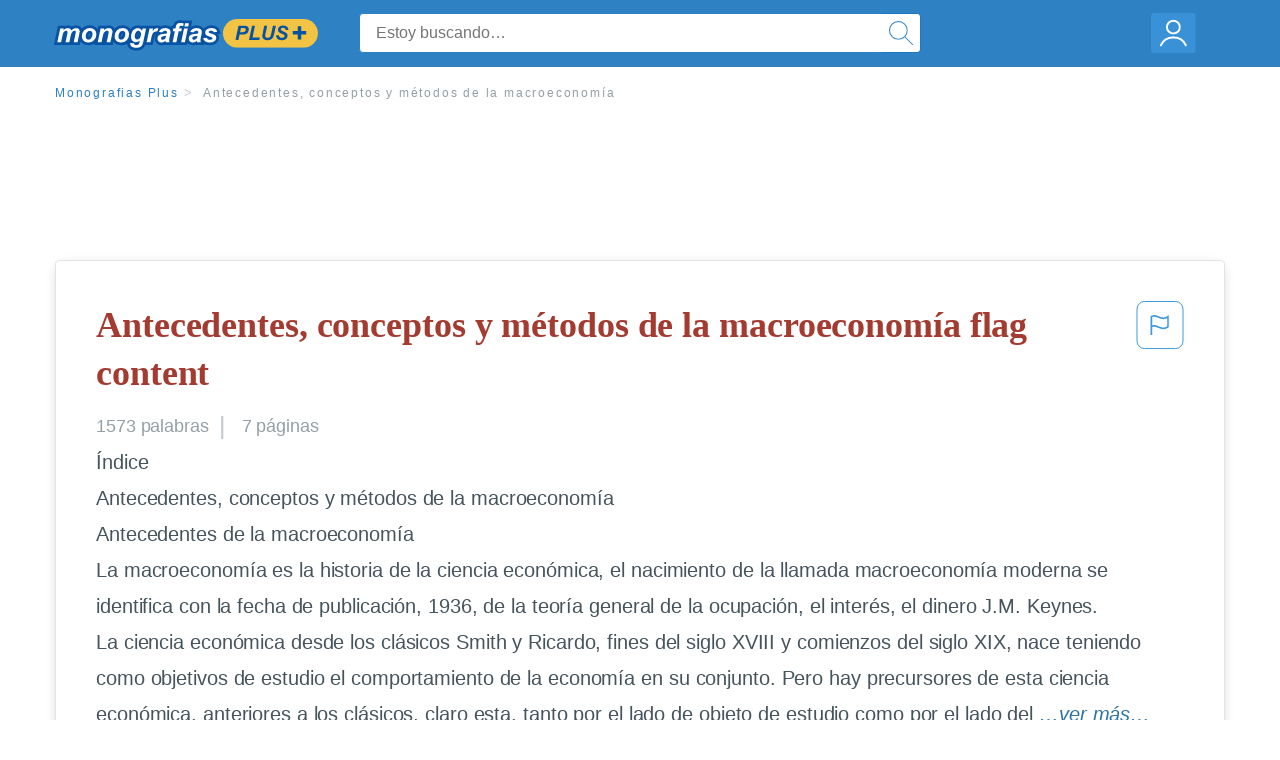

--- FILE ---
content_type: text/html; charset=UTF-8
request_url: https://www.monografias.com/docs/Antecedentes-conceptos-y-m%C3%A9todos-de-la-macroeconom%C3%ADa-PKATU3TYAWTS
body_size: 2411
content:
<!DOCTYPE html>
<html lang="en">
<head>
    <meta charset="utf-8">
    <meta name="viewport" content="width=device-width, initial-scale=1">
    <title></title>
    <style>
        body {
            font-family: "Arial";
        }
    </style>
    <script type="text/javascript">
    window.awsWafCookieDomainList = ['monografias.com','cram.com','studymode.com','buenastareas.com','trabalhosfeitos.com','etudier.com','studentbrands.com','ipl.org','123helpme.com','termpaperwarehouse.com'];
    window.gokuProps = {
"key":"AQIDAHjcYu/GjX+QlghicBgQ/7bFaQZ+m5FKCMDnO+vTbNg96AH8rhIMJ+z/0ZlnwNGCUsFTAAAAfjB8BgkqhkiG9w0BBwagbzBtAgEAMGgGCSqGSIb3DQEHATAeBglghkgBZQMEAS4wEQQM0xF1depSHZO07bzbAgEQgDtkDWjfu/iA1FFovrm1DbICsUAV04yfVyp7MT61DYp7EWM6jDnLUg9RkBp27QieKrX3EpH4gWzcP8WQoA==",
          "iv":"EkQVZQAe0QAAAdi1",
          "context":"ezObva9cjFvz7Gb31jYnNVOnbTWuZVzYnAUUWQapYOwa0uyyXdSaIgylGuLkRRSr8bX6XMqG0OZGxR/TxMQO2O3teFlpFpsFbo8tttdy+Ii4CrRsbkgpuj/yLQiyZiD9t9WnDZLfjMooIcJG/Byuxro5GYvblVxMgyKuuGQu2flEbRMBaS2CEMfXYqCWsenxvOiKiVX/F2Pj1/F8uobh3qR335XIX0dxefYwTQz+veI89Ku8vAK/pb2rBcbLh5ZQCkQrNUfjFo6YVG2MLV/luQ6qaobidusYnVxZgo6i8Fs6/Lnzu2//yVQaoiffy09kqfk86vGtJU1DOc4FzeYXbfGLtyUbT1gEYG5vcw2aKdD8MRCUKGgec9sSHilYtlJFRG1ZYs+DzgBoeZj4+Dy6TBGSnB1r5PE29rqNjTc6w3CfLkuq41gdJZsHXQpDbcLsC/qQB9iuCWIEpQyIgrR9WeaPxP7OQGLr1p+mb3JiNxxDatwhVts0i0p0pyQjHXni85wv4VOSagKTQebyEEH6rI/KumriZTiU6VI8ayZbt1wYQsHpod1jgdDByAA4dS2GFYDMsj890Pg+IVWvOjCzzqOBlSOsf/mJ3lZcFPTcxEc4Evn4lCZlSR6bx+Gcm3TcEMaILTrlWchseyI+gqWsc23QKCQE4cxptA6p5PLPKJKEODb7AcTJ7RWU5VaJCs8l1ejt2AuWZgMYar9wX/ql1AhiCbwfkkNO1FhwI0J90nBv8vQZox0TgCKo4/pDGcMxfpRumehe2dTXV7G6b2ZrHnpsk0q8pJFdQ7CUew=="
};
    </script>
    <script src="https://ab840a5abf4d.9b6e7044.us-east-2.token.awswaf.com/ab840a5abf4d/b0f70ab89207/06324290ec11/challenge.js"></script>
</head>
<body>
    <div id="challenge-container"></div>
    <script type="text/javascript">
        AwsWafIntegration.saveReferrer();
        AwsWafIntegration.checkForceRefresh().then((forceRefresh) => {
            if (forceRefresh) {
                AwsWafIntegration.forceRefreshToken().then(() => {
                    window.location.reload(true);
                });
            } else {
                AwsWafIntegration.getToken().then(() => {
                    window.location.reload(true);
                });
            }
        });
    </script>
    <noscript>
        <h1>JavaScript is disabled</h1>
        In order to continue, we need to verify that you're not a robot.
        This requires JavaScript. Enable JavaScript and then reload the page.
    </noscript>
</body>
</html>

--- FILE ---
content_type: text/html; charset=utf-8
request_url: https://www.monografias.com/docs/Antecedentes-conceptos-y-m%C3%A9todos-de-la-macroeconom%C3%ADa-PKATU3TYAWTS
body_size: 13605
content:
<!DOCTYPE html>
<html  lang="es">

<head>
    <!--onetrust-->
    <script type="text/javascript" src="https://cdn.cookielaw.org/consent/21908a05-6e83-4dbd-b8c6-bc84c4c5e5fd/OtAutoBlock.js" ></script>
    <!--end onetrust-->        <script data-ot-ignore type="text/javascript" src="https://ab840a5abf4d.edge.sdk.awswaf.com/ab840a5abf4d/b0f70ab89207/challenge.compact.js" defer></script>
    <meta charset="utf-8" />
    <meta http-equiv="x-ua-compatible" content="IE=edge">
    <meta http-equiv="x-ua-compatible" content="IE=11">
    <script data-ot-ignore type="text/javascript">
    /*load css if critical css*/!function(e){"use strict";var n=function(n,t,o){function i(e){return a.body?e():void setTimeout(function(){i(e)})}function r(){l.addEventListener&&l.removeEventListener("load",r),l.media=o||"all"}var d,a=e.document,l=a.createElement("link");if(t)d=t;else{var s=(a.body||a.getElementsByTagName("head")[0]).childNodes;d=s[s.length-1]}var f=a.styleSheets;l.rel="stylesheet",l.href=n,l.media="only x",i(function(){d.parentNode.insertBefore(l,t?d:d.nextSibling)});var u=function(e){for(var n=l.href,t=f.length;t--;)if(f[t].href===n)return e();setTimeout(function(){u(e)})};return l.addEventListener&&l.addEventListener("load",r),l.onloadcssdefined=u,u(r),l};"undefined"!=typeof exports?exports.loadCSS=n:e.loadCSS=n}("undefined"!=typeof global?global:this);
    </script>
    <!--global head tags-->
    <!--critical css-->	
    <style>.search-box__svg-middle{vertical-align:middle}.search-box__svg{max-height:1.5rem;max-width:1.5rem}.search-box__input,input{border:1px solid #e1e4e5}*,button{box-sizing:border-box}a,button{text-decoration:none}.cursor-pointer,button{cursor:pointer}.search-box__icon [class*=" icon-"]::before,.vert-align-middle{vertical-align:middle}html{-webkit-font-smoothing:antialiased;-webkit-text-size-adjust:none;text-size-adjust:none}body,div,form,h1,header,html,li,nav,section,ul{margin:0;padding:0}article,header,nav,section{display:block}.row{max-width:75rem;margin-left:auto;margin-right:auto}.row::after,.row::before{content:' ';display:table}.row::after{clear:both}.row .row{margin-left:-.625rem;margin-right:-.625rem}.columns{width:100%;float:left;padding-left:.625rem;padding-right:.625rem}.columns:last-child:not(:first-child){float:right}.row.row.columns{float:none}.small-2{width:16.6666666667%}.small-3{width:25%}.small-7{width:58.3333333333%}.small-12{width:100%}@media screen and (min-width:40em){.row .row{margin-left:-.9375rem;margin-right:-.9375rem}.columns{padding-left:.9375rem;padding-right:.9375rem}.medium-2{width:16.6666666667%}.medium-3{width:25%}.medium-7{width:58.3333333333%}}@media screen and (min-width:64em){.large-3{width:25%}.large-6{width:50%}}a{color:#2e81c3}.burger{margin-right:1rem;position:relative}input{color:#435059;font-size:1rem;padding:.8rem 1rem;transition:all .2s ease-in-out;-webkit-transition:all .2s ease-in-out;border-radius:.3em}input[type=text]{display:block;width:100%}.heading-l{line-height:1.35em;margin-bottom:.3125em;font-size:2.25rem;font-weight:300}.text-xl{line-height:1.6em;margin-bottom:.9375em;font-size:1.5rem}.weight-500{font-weight:500}.weight-600{font-weight:600}.serif{font-family:'Times New Roman',Georgia,serif;font-family:"Times New Roman",Georgia,Serif}.text-color-primary{color:#a33b31}[class*=" icon-"]::before{speak:none;line-height:1;-webkit-font-smoothing:antialiased;font-family:stm-global-icons!important;font-style:normal!important;font-weight:400!important;font-variant:normal!important;text-transform:none!important}.icon-ui-24-search::before{content:y}button{background-color:#2e81c3;border:1px solid #2e81c3;color:#fff;display:inline-block;line-height:2.2rem;margin:0 0 .9375rem;padding:0 1.125rem;text-align:center;white-space:nowrap;font-size:16px;border-radius:1.125rem}.icon--account{height:60px;width:55px;background-image:url(//assets.monografias.com/1.17/images/logos/monografias/user-icon-monografias.svg);background-position:center;background-repeat:no-repeat}.essay-details{display:block;margin-bottom:1rem}.essay-details__item{font-weight:400;color:#959fa6;font-size:.9em}.essay-details>:last-child::after{content:' ';margin:0}.nav-breadcrumbs{display:block;margin-bottom:1.3em}.no-margin--bottom,.paper-body>:last-child,.vert-center{margin-bottom:0}.nav-breadcrumbs__item{font-weight:500;color:#959fa6;font-size:.75rem;letter-spacing:.15em}.nav-breadcrumbs>:last-child::after{content:' ';margin:0}.paper-body{display:block;font-size:1.25em;line-height:1.8em;overflow-wrap:break-word;padding:2em;word-wrap:break-word;-webkit-border-radius:.25rem;-moz-border-radius:.25rem;-ms-border-radius:.25rem;border-radius:.25rem;-webkit-box-shadow:0 3px 13px -5px rgba(0,0,0,.3);-moz-box-shadow:0 3px 13px -5px rgba(0,0,0,.3);box-shadow:0 3px 13px -5px rgba(0,0,0,.3);border:1px solid #e1e4e5}@media screen and (max-width:39.9375em){.paper-body{font-size:1.1rem;line-height:1.6rem;padding:1em}}.paper-body__cta{bottom:2rem;height:5rem;padding:2rem;position:absolute;width:100%;z-index:1;background-color:#fff;left:0}.search-box,.search-box__input{display:inline-block;position:relative;width:100%}.paper-body__cta-no-bg{background-color:transparent}.search-box__input{font-size:1rem;height:3.75rem;z-index:1;border-radius:4px;margin:0;padding:1.25rem 3.75rem 1.25rem 1.875rem}.search-box__input--auto{box-shadow:none;background-color:#fff;border:1px solid #e1e4e5}.search-box__input--gray-bg{box-shadow:none;background-color:#fafafa;border:1px solid #e1e4e5}.search-box__input--splat-header{height:2.5rem;margin:0;padding:.25rem 2.5rem .25rem 1rem}@media screen and (max-width:39.9375em){.search-box__input--splat-header{border-radius:0;padding-right:.5rem}}.search-box__button{display:block;height:60px;position:absolute;width:60px;z-index:2;-webkit-border-radius:0 4px 4px 0;-moz-border-radius:0 4px 4px 0;-ms-border-radius:0 4px 4px 0;border-radius:0 4px 4px 0;margin:0;outline:0;padding:0;right:0;top:0}.search-box__button--splat-header{border-width:1px 1px 1px 0;height:2.5rem;width:2.5rem;background-color:#fafafa;border-bottom:1px solid #e1e4e5;border-left:0;border-right:1px solid #e1e4e5;border-top:1px solid #e1e4e5}@media screen and (max-width:39.9375em){.search-box__button--splat-header{display:none}.header-splat__logo-container{background-image:url(//assets.monografias.com/1.17/images/logos/monografias/logo-monografias-mobile.svg); background-size:auto}}.search-box__icon{font-size:22px;line-height:3.75rem;text-align:center;color:#2e81c3}.search-box__icon--splat-header{line-height:2.35rem}.header-splat{min-width:280px;background-color:#2e81c3;border-bottom:1px solid #2e81c3;padding:.8125rem 0}.header-splat__logo-container{display:block;height:100%;max-width:265px;background-image:url(//assets.monografias.com/1.17/images/logos/monografias/logo-monografias-mobile.svg);background-position:left center;background-repeat:no-repeat}.header-splat__logo-container--mgfs{position:relative;right:10px;top:2px}@media screen and (min-width:40em){.header-splat__logo-container{background-image:url(//assets.monografias.com/1.17/images/logos/monografias/logo-monografias-mobile.svg)}}@media screen and (min-width:64em){.header-splat__logo-container{background-size:auto;min-width:237px;background-image:url(//assets.monografias.com/1.17/images/logos/monografias/logo-monografias.svg)}}.header-splat__search-box{box-shadow:none}@media screen and (max-width:39.9375em){.header-splat__search-box{position:absolute;top:4.1rem;visibility:hidden;left:0}.header-splat__search-box--custom-nav{position:fixed;top:5.5rem}.no-border--small{border:0}}.header-splat__search-toggle-container{cursor:pointer;display:block;font-size:1.5rem;height:2.3rem;position:absolute;right:10.5rem;top:.3rem;visibility:visible;width:2.3rem}.header-splat__search-toggle-container--custom-nav{right:0;top:.8rem}.header-splat__icon-ui-24-search-toggle{font-size:1.75rem;color:#fff;line-height:.5}.top-nav{padding:1.25rem;position:fixed;text-align:left;width:100%;z-index:3;color:#737a80}.position-relative,.top-nav--slim,.vert-center{position:relative}.top-nav--slim{height:4.125rem;padding:.5rem}.unstyled{list-style:none}.full-height{height:100%}.vert-center{top:50%;margin-top:0;transform:translateY(-50%)}@media screen and (min-width:40em){.header-splat__search-toggle-container{visibility:hidden}.vert-center--medium{position:relative;top:50%;margin-bottom:0;margin-top:0;transform:translateY(-50%)}}.center{text-align:center}.align-right{text-align:right}.margin-0-5{margin-bottom:.5rem}.no-padding{padding:0}@media screen and (max-width:39.9375em){.no-box-shadow--small{box-shadow:none}.no-padding--small{padding:0}}.padding-top-1{padding-top:1rem}.brand-primary{color:#2e81c3}.display-block{display:block}.display-inline-block{display:inline-block}.capitalize{text-transform:capitalize}body{line-height:normal;color:#47545c;font:16px Helvetica,Arial,sans-serif;letter-spacing:-.1px}.heading-m{word-wrap:break-word}.card__content{word-wrap:break-word}.rhino-slot{margin-bottom:1rem}@media screen and (max-width:39.9375em){.section--footer{padding-bottom:60px!important}#essay_ad_top{height:50px;min-width:300px;max-width:320px;overflow:hidden;margin:auto auto 2rem}#essay_ad_related{height:250px;width:300px;margin:auto}}@media screen and (min-width:40em){.section--footer{padding-bottom:100px!important}#essay_ad_top{height:90px;min-width:728px;max-width:970px;overflow:hidden;margin:auto auto 2rem}#essay_ad_related{min-height:90px;max-height:250px;min-width:300px;max-width:970px;margin:auto}}.essay-heading-title{display:flex;justify-content: space-between;}.btn-content-flagging{color:#419ad9;cursor: pointer;}</style>
    		<!--async css-->
    		<script data-ot-ignore>loadCSS('//assets.monografias.com/1.17/css/monografias.1.17.173.min.css');</script>
    <!--route specific sync tags-->
            <script data-ot-ignore>
        window.dataLayer = window.dataLayer || [];
        var gtmEnv = 'true' ? 'production' : 'development';
        dataLayer.push({"environment": gtmEnv});
        dataLayer.push({"version":"3.0.66"});
    </script>
    
    <!-- Google Tag Manager -->
    <script data-ot-ignore type="text/javascript">(function(w,d,s,l,i){w[l]=w[l]||[];w[l].push(
    {'gtm.start': new Date().getTime(),event:'gtm.js'}
    );var f=d.getElementsByTagName(s)[0],
    j=d.createElement(s),dl=l!='dataLayer'?'&l='+l:'';j.setAttributeNode(d.createAttribute('data-ot-ignore'));j.setAttribute('class','optanon-category-C0001');j.async=true;j.src=
    '//www.googletagmanager.com/gtm.js?id='+i+dl;f.parentNode.insertBefore(j,f);
    })(window,document,'script','dataLayer','GTM-WWXZ229');</script>
    <!-- End Google Tag Manager -->
    <meta name="viewport" content="width=device-width, initial-scale=1.0" />

    <!--  -->
    <title>Antecedentes, conceptos y métodos de la macroeconomía | Monografías Plus</title>
    <!-- 
 -->

    <!--  -->
    <meta name="description" content="Índice Antecedentes, conceptos y métodos de la macroeconomía Antecedentes de la macroeconomía La macroeconomía es la historia de la ciencia económica, el...">
    <!-- 
 -->

    <meta name="HandheldFriendly" content="True" />

    <link rel="canonical" href="https://www.monografias.com/docs/Antecedentes-conceptos-y-m%C3%A9todos-de-la-macroeconom%C3%ADa-PKATU3TYAWTS" />




    <script>
        try {
            window.localStorage.setItem('splat.languageCode', 'es');
        } catch (err) {
            console.log('could not save language code to LC');
        }
    </script>
</head>
<body>
    
    <!-- Google Tag Manager (noscript) -->
    <noscript><iframe src="https://www.googletagmanager.com/ns.html?id=GTM-WWXZ229" height="0" width="0" style="display:none;visibility:hidden"></iframe></noscript>
    <!-- End Google Tag Manager (noscript) -->
    
    <header class="header-splat no-padding">
        <nav class="row top-nav top-nav--slim">
            <div class="columns small-7 medium-3 large-3 full-height">
                <a href="https://www.monografias.com/plus" class="header-splat__logo-container header-splat__logo-container--mgfs"  ></a>
            </div>
            <div class="columns position-relative small-2 medium-7 large-6 full-height">
                <div class="search-box header-splat__search-box header-splat__search-box--custom-nav vert-center--medium " id="header-search-box">
                    <form class="toggle-trigger" action="https://www.monografias.com/search" method="GET">
                        <input name="query" type="text" class="search-box__input search-box__input search-box__input--auto search-box__input--splat-header"
                            placeholder="Estoy buscando…">
                        <input type="hidden" name="lang" value="es"/>
                        <button class="search-box__button search-box__button--splat-header" type="submit">
                            <div class="search-box__svg-cont">
                                <img class="search-box__svg search-box__svg-middle" src="//assets.monografias.com/1.17/images/icons/monografias/magnifying-glass.svg">
                            </div>
                        </button>
                    </form>
                </div>
                <div class="header-splat__search-toggle-container header-splat__search-toggle-container--custom-nav" data-bv-click="toggleClass('conditionally-visible'):'header-search-box';">
                    <div class="search-box__svg-cont">
                        <img class="search-box__svg search-box__svg-middle" src="//assets.monografias.com/1.17/images/icons/monografias/magnifying-glass-mobile.svg">
                    </div>
                </div>
            </div>
            <div class="columns small-3 medium-2 large-3 full-height align-right">
                <div class="burger full-height vert-align-middle display-inline-block cursor-pointer position-relative">
                    <a
                        href="https://www.monografias.com/dashboard?lang=es"
                        rel="nofollow"
                        class="vert-center icon--account display-block">
                    </a>
                </div>
            </div>
        </nav>
    </header>

    <div class="tpw-main-container">
        <script>
    //document-related vars
    window.monografias = window.monografias || {};
    window.monografias.document = window.monografias.document || {};
    window.monografias.document.page_count = 7;
    window.monografias.documentId = 'PKATU3TYAWTS';
</script>
<section class="row small-12 columns">
    <nav class="nav-breadcrumbs padding-top-1 padding-bottom-1">
            <a href="/plus" class="nav-breadcrumbs__item capitalize brand-primary">Monografias Plus</a>
            <a class="nav-breadcrumbs__item">Antecedentes, conceptos y métodos de la macroeconomía</a>
    </nav>
</section>
<div class="rhino-slot center" id="essay_ad_top"></div>
<section class="row columns">
    <article class="">
        <div class="row">
            <div class="columns small-12 position-relative">
                <main>
                    <div class="position-relative paper-body text-xl display-block no-border--small no-box-shadow--small no-padding--small">
                        <div class="essay-heading-title">
                            <h1
                                class="heading-l serif weight-600 text-color-primary margin-0-5">
                                Antecedentes, conceptos y métodos de la macroeconomía flag content
                            </h1>
                                
                                <span class="btn-content-flagging" id="content-flagging-btn" role="button">
                                    <svg width="48" height="49" viewBox="0 0 48 49" fill="none" xmlns="http://www.w3.org/2000/svg">
                                        <rect x="1" y="0.5" width="46" height="47.0413" rx="7.5" stroke="currentcolor"/>
                                        <path d="M16.1668 34.0413H14.5V15.2062L14.9167 14.9561C17.667 13.206 20.2506 14.2061 22.7508 15.2062C25.5844 16.3729 28.168 17.373 31.5017 14.9561L32.8351 14.0394V26.1239L32.5018 26.3739C28.418 29.3742 25.0844 28.0408 22.0841 26.7906C19.9172 25.9572 18.0837 25.2071 16.1668 26.1239V34.0413ZM18.0837 24.0404C19.6672 24.0404 21.2507 24.6238 22.7508 25.2905C25.4177 26.3739 28.0013 27.374 31.1683 25.2905V17.2064C27.668 19.0399 24.751 17.8731 22.0841 16.7897C19.9172 15.9562 18.0837 15.2062 16.1668 16.1229V24.2904C16.8336 24.1237 17.417 24.0404 18.0837 24.0404Z" fill="currentcolor"/>
                                    </svg>
                                </span>
                                <script type="text/javascript" defer src="/s/js/contentFlagging.min.js?v=3.0.66"></script>
                                <div class="content-flagging-modal sb-modal" id="content-flagging-reason-modal" style="display:none">
                                    <div class="sb-modal-dialog small-11 large-4">
                                        <div class="sb-modal-content">
                                            <div class="sb-modal-header">
                                                <div class="row small-12">
                                                    <h2 class="columns small-10 sb-modal-title">Denunciar este documento</h2>
                                                    <div class="columns small-2">
                                                        <span class="sb-close">&times;</span>
                                                    </div>            
                                                </div>         
                                            </div>
                                            <div class="sb-modal-body">
                                                <h3 class="heading-s">Seleccione un motivo</h3>
                                                <div class="content-flagging-reasons">
                                                    <div class="content-flagging-reason">
                                                        <input type="radio" name="reportreason" value="copyright-other-ip-infringement" id="copyright"/>
                                                        <label for="copyright">
                                                            <div>Derechos de autor u otras infracciones de propiedad intelectual</div>
                                                            <div class="sub-label">Por ejemplo: uso no autorizado de contenido protegido por derechos de autor</div>
                                                        </label>
                                                    </div>
                                
                                                    <div class="content-flagging-reason">
                                                        <input type="radio" name="reportreason" value="privacy-violations" id="privacyViolations"/>
                                                        <label for="privacyViolations">
                                                            <div>Violación de la privacidad</div>
                                                            <div class="sub-label">Por ejemplo: la divulgación no autorizada de información personal</div>
                                                        </label>
                                                    </div>
                                
                                
                                                    <div class="content-flagging-reason">
                                                        <input type="radio" name="reportreason" value="" id="inappropriateContent"/>
                                                        <label for="inappropriateContent">
                                                            <div>Contenido inapropiado</div>
                                                            <div class="sub-label">Por ejemplo: contenido relacionado con terrorismo, protección de menores, etc.</div>
                                                        </label>
                                                    </div>
                                                </div>
                                                
                                                <div class="content-flagging-cta">
                                                <button class="cancel-cta" >Cancelar</button>
                                                <button
                                                    class="next-cta button--disabled"
                                                    disabled
                                                >Siguiente</button>
                                                </div>
                                            </div>
                                        </div>
                                    </div>
                                </div>
                                <div class="content-flagging-modal sb-modal" id="content-flagging-confirmation-modal" style="display:none">
                                    <div class="sb-modal-dialog small-11 large-4">
                                        <div class="sb-modal-content">
                                            <div class="sb-modal-header">
                                                <div class="row small-12">
                                                    <h2 class="columns small-10 sb-modal-title">Será redirigido</h2>
                                                    <div class="columns small-2">
                                                        <span class="sb-close">&times;</span>
                                                    </div>            
                                                </div>         
                                            </div>
                                            <div class="sb-modal-body">
                                                <div class="content-flagging-confirmation-txt">
                                                    Al hacer clic en &quot;continuar&quot;, será llevado a nuestro formulario para informar un incidente y enviar una solicitud de eliminación de contenido.
                                                </div>
                                                <div class="content-flagging-cta">
                                                <button class="cancel-cta">Cancelar</button>
                                                <button class="next-cta">Continuar</button>
                                                </div>
                                            </div>
                                        </div>
                                    </div>
                                </div>                        </div>
                        <div class="essay-details no-margin--bottom">
                                <span class="essay-details__item">1573 <span>palabras</span></span>
                                <span class="essay-details__item">7 páginas</span>
                        </div>
                        <div class="paper-body__gradient paper-body__gradient--bottom paper-body__gradient--bottom-abs"></div>
                        <div class="center paper-body__cta paper-body__cta-no-bg">
                            <a
                                class="button button--large-height button--squarish"
                                href="/document/PKATU3TYAWTS?lang=es"
                                rel="nofollow">
                                    Ver más
                                </a>
                        </div>
                                        <span class="document__preview">Índice<br />
Antecedentes, conceptos y métodos de la macroeconomía<br />
Antecedentes de la macroeconomía<br />
La macroeconomía es la historia de la ciencia económica, el nacimiento de la llamada macroeconomía moderna se identifica con la fecha de publicación, 1936, de la teoría general  de la ocupación, el interés, el dinero  J.M. Keynes.<br />
La ciencia económica desde los clásicos Smith y Ricardo, fines del siglo XVIII y comienzos del siglo XIX, nace teniendo como objetivos de estudio el comportamiento de la economía en su conjunto. Pero hay precursores de esta ciencia económica, anteriores a los clásicos, claro esta, tanto por el lado de objeto de estudio como por el lado del</span>
                                        <a
                                            href="/document/PKATU3TYAWTS?lang=es"
                                            class="document__middle cursor-pointer"
                                            rel="nofollow"
                                            style="color: #3174a3;"><i>&hellip;ver más&hellip;</i></a>
                                        <br/>
                                        <br/>
                                        <span class="document__preview">La macroeconomía es importante porque:<br />
Busca establecer criterios y recomendaciones de política para que las políticas fiscales y monetarias tengan efectos positivos en la economía.<br />
Analiza, por ejemplo, el problema y las causas de la inflación para definir políticas sobre cómo controlar o evitar. <br />
Estudia como se vincula un país con los demás países del mundo a través del comercio internacional, la inversión extranjero, el endeudamiento externo y otros.<br />
Trata de lograr la estabilizar de los precios dentro de un sistema de libre mercado, se entiende por estabilidad una situación en la que los precios no suben ni bajan muy de prisa, con una tasa de inflación de casi *0%*.<br />
Trata de lograr un nivel de pleno empleo para la población, o en todo caso reducir la tasa de desempleo al mínimo, procurando al mismo tiempo salarios elevados y buenos puestos de trabajo.<br />
De otra manera la macroeconomía moderna, en un sentido más amplio, incluye las estructuras del mercado: la competencia perfecta y la competencia imperfecta. En esta última se consideran los monopolios, la competencia monopolística y el oligopolio. Al igual la macroeconomía considera la suma de las actividades económicas que desempeñan todas las unidades económicas individuales, es decir, se encarga del análisis del comportamiento económico colectivo. En este sentido, analiza el funcionamiento económico de un país como un</span>
                                        <br/>
                    </div>
                </main>
            </div>
        </div>
    </article>
</section>
<section class="row ">
    <div class="columns position-relative
        large-12">
        <div class="">
            <div id="essay_ad_related"></div>
            <h2
                class="heading-m heading-s padding-top-1 margin-2 weight-400 light-gray center uppercase">
                    Documentos relacionados
            </h2>
        </div>
        <section class="">
            <ul class="unstyled">
                <li>
                    <div class="card card--box-shadow no-border--small no-box-shadow--small no-padding--small">
                        <a class="card__title " href="/docs/Pensum-estudios-usac-administracion-de-empresas-F3YAWPKYBY">
                            <h6
                                class=" text-color-secondary serif heading-m">Pensum estudios usac administracion de empresas
                            </h6>
                        </a>
                        <span class="card__caption card__caption weight-300 mid-gray text-s">3880 palabras | 16 páginas</span>
                        <div class="card__content-footer-container ">
                            <p class="card__content text-s ">EMPRESAS
a) Descripción
La Carrera de Administración, según el Plan de Estudios 1995, constituye el estudio científico
y técnico del proceso administrativo (planeación, organización, dirección y control) de los grupos
sociales (empresas públicas o privadas) en función, tanto del logro eficaz y eficiente de sus fines,
como del desarrollo armónico y sostenido de la sociedad guatemalteca.
b) Objetivos
1. Obtener los conocimientos necesarios para administrar eficiente y eficazmente cualquier tipo&hellip;.</p>
                            <div class="row card__footer-links ">
                                <div class="columns">
                                    <a class="card__footer  text-xs" href="/docs/Pensum-estudios-usac-administracion-de-empresas-F3YAWPKYBY">
                                    <span class="text-color-secondary weight-500">
                                        ver más
                                    </span>
                                    </a>
                                </div>
                            </div>
                        </div>
                    </div>
                </li>
                <li>
                    <div class="card card--box-shadow no-border--small no-box-shadow--small no-padding--small">
                        <a class="card__title " href="/docs/Tiburcio-carias-andino-informe-P3CRQCYMZ">
                            <h6
                                class=" text-color-secondary serif heading-m">Tiburcio carias andino (informe)
                            </h6>
                        </a>
                        <span class="card__caption card__caption weight-300 mid-gray text-s">4234 palabras | 17 páginas</span>
                        <div class="card__content-footer-container ">
                            <p class="card__content text-s ">Macroeconomia 

INTRODUCCION
La  macroeconomía  es  una  parte  de  la  Economía  que  estudia  la  producción  de  bienes  y  servicios  como  un  todo,  y  los  fenómenos  que  la  acompañan,  a  saber:  inflación,  desempleo, 

crecimiento económico, comercio exterior y la relación que hay entre los diferentes sectores. 

1) ANTECEDENTES
a) Enfoque monetario de la balanza de pagos. David Hume s. XVIII. Los flujos de dinero y  de  bienes  y  servicios  de  un  país  hacia  otro  afectan&hellip;.</p>
                            <div class="row card__footer-links ">
                                <div class="columns">
                                    <a class="card__footer  text-xs" href="/docs/Tiburcio-carias-andino-informe-P3CRQCYMZ">
                                    <span class="text-color-secondary weight-500">
                                        ver más
                                    </span>
                                    </a>
                                </div>
                            </div>
                        </div>
                    </div>
                </li>
                <li>
                    <div class="card card--box-shadow no-border--small no-box-shadow--small no-padding--small">
                        <a class="card__title " href="/docs/Periodos-de-la-filosofia-griega-P3JKWUPJ8U2Z">
                            <h6
                                class=" text-color-secondary serif heading-m">Periodos de la filosofia griega
                            </h6>
                        </a>
                        <span class="card__caption card__caption weight-300 mid-gray text-s">2513 palabras | 11 páginas</span>
                        <div class="card__content-footer-container ">
                            <p class="card__content text-s ">DEPARTAMENTO DE PLANIFICACIÓN Y DESARROLLO EDUCATIVO

CATÁLOGO DE ESTUDIOS 2008 FACULTAD DE CIENCIAS ECONÓMICAS

(Aprobado por la Junta Directiva de la Facultad de Ciencias Económicas en sesión celebrada el----de----------de 2008, según punto -------------del Acta No.-2008 ) inciso

Guatemala, mayo de 2008.

2

CONTENIDO

1. 2. 3. 4. 5.

7. 8.

11. 12. 13. 14. 15.

18. 19. 20.

Reseña histórica. Objetivos. Misión. Visión. Organización académica y organigrama. 6. Planta física&hellip;.</p>
                            <div class="row card__footer-links ">
                                <div class="columns">
                                    <a class="card__footer  text-xs" href="/docs/Periodos-de-la-filosofia-griega-P3JKWUPJ8U2Z">
                                    <span class="text-color-secondary weight-500">
                                        ver más
                                    </span>
                                    </a>
                                </div>
                            </div>
                        </div>
                    </div>
                </li>
                <li>
                    <div class="card card--box-shadow no-border--small no-box-shadow--small no-padding--small">
                        <a class="card__title " href="/docs/LIBRO-DE-ECONOM%C3%8DA-DE-PAUL-WONNACOTT-P36GDAZMY">
                            <h6
                                class=" text-color-secondary serif heading-m">LIBRO DE ECONOMÍA DE PAUL WONNACOTT
                            </h6>
                        </a>
                        <span class="card__caption card__caption weight-300 mid-gray text-s">3398 palabras | 14 páginas</span>
                        <div class="card__content-footer-container ">
                            <p class="card__content text-s ">INTRODUCCIÓN
La Economía es la ciencia encargada de administrar los recursos escasos que tienen a su disposición los hombres para satisfacer sus ilimitadas necesidades. Surge de esta manera en las sociedades el problema de qué producir, como producir y para quién producir lo que a su vez redundará en el crecimiento, mantenimiento o disminución de la economía.
 En este ensayo, se hablará un poco sobre este tema tan importante de la sociedad, referente al libro de Economía de Paul Wonnacott | Ronald&hellip;.</p>
                            <div class="row card__footer-links ">
                                <div class="columns">
                                    <a class="card__footer  text-xs" href="/docs/LIBRO-DE-ECONOM%C3%8DA-DE-PAUL-WONNACOTT-P36GDAZMY">
                                    <span class="text-color-secondary weight-500">
                                        ver más
                                    </span>
                                    </a>
                                </div>
                            </div>
                        </div>
                    </div>
                </li>
                <li>
                    <div class="card card--box-shadow no-border--small no-box-shadow--small no-padding--small">
                        <a class="card__title " href="/docs/Lectura-presupuestos-psicologicos-de-la-didactica-de-PKZ53MSZMZ">
                            <h6
                                class=" text-color-secondary serif heading-m">Lectura: presupuestos psicologicos de la didactica de la lengua y la literatura
                            </h6>
                        </a>
                        <span class="card__caption card__caption weight-300 mid-gray text-s">769 palabras | 4 páginas</span>
                        <div class="card__content-footer-container ">
                            <p class="card__content text-s ">INTRODUCCIÓN

En el mundo actual en donde la inversión en las empresas es elemental para su expansión y fortalecimiento, y la globalización en conjunto con la tecnología se han convertido en grandes herramientas que han agilitado la búsqueda de nuevos capitales; por lo cual la valoración de las empresas se ha considerado indispensable, previo un estudio para lograr determinar la factibilidad y realizar la inyección de nuevos capitales.

En la actualidad debido a la recesión económica vivida en el mundo&hellip;.</p>
                            <div class="row card__footer-links ">
                                <div class="columns">
                                    <a class="card__footer  text-xs" href="/docs/Lectura-presupuestos-psicologicos-de-la-didactica-de-PKZ53MSZMZ">
                                    <span class="text-color-secondary weight-500">
                                        ver más
                                    </span>
                                    </a>
                                </div>
                            </div>
                        </div>
                    </div>
                </li>
                <li>
                    <div class="card card--box-shadow no-border--small no-box-shadow--small no-padding--small">
                        <a class="card__title " href="/docs/Compraventa-en-la-ley-federal-de-protecci%C3%B3n-P3NVFJZMY">
                            <h6
                                class=" text-color-secondary serif heading-m">Compraventa en la ley federal de protección al consumidor
                            </h6>
                        </a>
                        <span class="card__caption card__caption weight-300 mid-gray text-s">2714 palabras | 11 páginas</span>
                        <div class="card__content-footer-container ">
                            <p class="card__content text-s ">sentido de patrimonio, y νέμω, nemo "administrar") es la ciencia social que estudia:
   1. la relación de los agentes: Extracción, producción, intercambio, distribución y consumo de bienes y servicios.
   2. la forma o medios de satisfacer las necesidades humanas mediante los recursos disponibles que se consideran escasos.
   3. y del cómo individuos y colectividades gestionan, consiguen e invierten sus ingresos.
Otras doctrinas ayudan a avanzar en este estudio: la psicología y la filosofía intentan&hellip;.</p>
                            <div class="row card__footer-links ">
                                <div class="columns">
                                    <a class="card__footer  text-xs" href="/docs/Compraventa-en-la-ley-federal-de-protecci%C3%B3n-P3NVFJZMY">
                                    <span class="text-color-secondary weight-500">
                                        ver más
                                    </span>
                                    </a>
                                </div>
                            </div>
                        </div>
                    </div>
                </li>
                <li>
                    <div class="card card--box-shadow no-border--small no-box-shadow--small no-padding--small">
                        <a class="card__title " href="/docs/Proyecto-de-Tesis-Derechos-Laborales-de-las-F3T7SWZBY">
                            <h6
                                class=" text-color-secondary serif heading-m">Proyecto de Tesis - Derechos Laborales de las Trabajadoras Sexuales en el Perú
                            </h6>
                        </a>
                        <span class="card__caption card__caption weight-300 mid-gray text-s">3111 palabras | 13 páginas</span>
                        <div class="card__content-footer-container ">
                            <p class="card__content text-s ">1.	RESUMEN
La tesis sobre los derechos de las trabajadoras sexuales en el Perú, tiene por objeto determinar si éstas cuentan con sus derechos laborales debidamente regulados y puedan ser ejercidos de igual manera que el resto de trabajadores; además de que si es posible y efectivo aplicar en el Perú el modelo Europeo sobre la regulación de la prostitución.

2.	PALBRAS CLAVE
Prostitución – Regulación - Derechos Laborales – Economía – Fuente de ingresos – Modelo Europeo

3.	ÍNDICE
- CARÁTULA&hellip;.</p>
                            <div class="row card__footer-links ">
                                <div class="columns">
                                    <a class="card__footer  text-xs" href="/docs/Proyecto-de-Tesis-Derechos-Laborales-de-las-F3T7SWZBY">
                                    <span class="text-color-secondary weight-500">
                                        ver más
                                    </span>
                                    </a>
                                </div>
                            </div>
                        </div>
                    </div>
                </li>
                <li>
                    <div class="card card--box-shadow no-border--small no-box-shadow--small no-padding--small">
                        <a class="card__title " href="/docs/Monografia-Sobre-Mercados-Internacionales-FKDF6CUHVF2S5">
                            <h6
                                class=" text-color-secondary serif heading-m">Monografia Sobre Mercados Internacionales
                            </h6>
                        </a>
                        <span class="card__caption card__caption weight-300 mid-gray text-s">5100 palabras | 21 páginas</span>
                        <div class="card__content-footer-container ">
                            <p class="card__content text-s ">Introducción
Una definición más reciente establece que la Investigación de Mercados Internacional es "un enfoque sistemático y objetivo asumido en el desarrollo y adquisición de información internacional para el proceso de toma de decisiones de la administración de marketing". Es la realización de las actividades de negocios diseñadas para planear, cotizar, promover y dirigir el flujo de bienes y servicios de una compañía hacia los consumidores o usuarios de más de una nación&hellip;.</p>
                            <div class="row card__footer-links ">
                                <div class="columns">
                                    <a class="card__footer  text-xs" href="/docs/Monografia-Sobre-Mercados-Internacionales-FKDF6CUHVF2S5">
                                    <span class="text-color-secondary weight-500">
                                        ver más
                                    </span>
                                    </a>
                                </div>
                            </div>
                        </div>
                    </div>
                </li>
                <li>
                    <div class="card card--box-shadow no-border--small no-box-shadow--small no-padding--small">
                        <a class="card__title " href="/docs/Portafolio-De-Microeconomia-FK675CVHTF2SX">
                            <h6
                                class=" text-color-secondary serif heading-m">Portafolio De Microeconomia
                            </h6>
                        </a>
                        <span class="card__caption card__caption weight-300 mid-gray text-s">6973 palabras | 28 páginas</span>
                        <div class="card__content-footer-container ">
                            <p class="card__content text-s ">Dentro de la materia el objetivo es que el alumno entienda exactamente el porqué de esta rama de la economía y que pueda captar el concepto clave para poder sobresalir y no llevarse una sorpresa ante los rigurosos procesos que dentro de su carrera se va a topar, comprendiendo exactamente el porqué de esta materia podrá afrontar y comprender las diferentes circunstancias y eventualidades que le lleguen a surgir en un momento dado y que pueda tener las herramientas necesarias para poder analizar y resolver&hellip;.</p>
                            <div class="row card__footer-links ">
                                <div class="columns">
                                    <a class="card__footer  text-xs" href="/docs/Portafolio-De-Microeconomia-FK675CVHTF2SX">
                                    <span class="text-color-secondary weight-500">
                                        ver más
                                    </span>
                                    </a>
                                </div>
                            </div>
                        </div>
                    </div>
                </li>
                <li>
                    <div class="card card--box-shadow no-border--small no-box-shadow--small no-padding--small">
                        <a class="card__title " href="/docs/Ajuste-por-infalacion-en-venezuela-PKADHK369LCP">
                            <h6
                                class=" text-color-secondary serif heading-m">Ajuste por infalacion en venezuela
                            </h6>
                        </a>
                        <span class="card__caption card__caption weight-300 mid-gray text-s">2220 palabras | 9 páginas</span>
                        <div class="card__content-footer-container ">
                            <p class="card__content text-s ">Resultados
La inflación es un fenómeno de alcance mundial, al cual no ha escapado Venezuela, presentándose claros periodos inflacionarios con distintas características, comenzando en nuestra época incitando como antecedentes, en 1.970 que duro hasta 1.978, este lapso de tiempo se presento bajo índice inflacionario, ya que no hubo excedente de masa monetaria para el momento, el ingreso por concepto petrolero era poco con relación con periodos anteriores, pues todavía en el petróleosu explotación y operaciones&hellip;.</p>
                            <div class="row card__footer-links ">
                                <div class="columns">
                                    <a class="card__footer  text-xs" href="/docs/Ajuste-por-infalacion-en-venezuela-PKADHK369LCP">
                                    <span class="text-color-secondary weight-500">
                                        ver más
                                    </span>
                                    </a>
                                </div>
                            </div>
                        </div>
                    </div>
                </li>
            </ul>
        </section>
    </div>
</section>
<section class="row ">
    <div class="columns position-relative
        large-12">
        <section class="section ">
            <div class="container">
                <div class="row">
                    <div class="columns ">
                        <div class="section-heading ">
                            <h2
                                class="align-left margin-2 heading-m" >
                                    Ensayos populares
                            </h2>
                        </div>
                    </div>
                </div>
                <div class="row" id="popular-tags-visible">
                    <div class="small-12 columns tag-block columns-small-1 columns-medium-2 columns-large-2">
                        <ul>
                            <li class="margin-1">
                                <a 
                                    href="/docs/la-vaca-purpura-resumen-PKXVGKTYAWTA" 
                                    title="la vaca purpura resumen"
                                    class="mid-gray brand-primary--hover">la vaca purpura resumen</a>
                            </li>
                            <li class="margin-1">
                                <a 
                                    href="/docs/PRINCIPALES-TRADICIONES-TEORICAS-DE-LA-SOCIOLOGIA-FKQTU3TZAQTA" 
                                    title="PRINCIPALES TRADICIONES TEORICAS DE LA SOCIOLOGIA"
                                    class="mid-gray brand-primary--hover">PRINCIPALES TRADICIONES TEORICAS DE LA SOCIOLOGIA</a>
                            </li>
                            <li class="margin-1">
                                <a 
                                    href="/docs/Analizar-las-formas-en-que-producimos-CO2-PKPTG3VZAWVS" 
                                    title="Analizar las formas en que producimos CO2 y las formas en que podemos reducirlas."
                                    class="mid-gray brand-primary--hover">Analizar las formas en que producimos CO2 y las formas en que podemos reducirlas.</a>
                            </li>
                            <li class="margin-1">
                                <a 
                                    href="/docs/conalep-P3RTG3VZAQVS" 
                                    title="conalep"
                                    class="mid-gray brand-primary--hover">conalep</a>
                            </li>
                            <li class="margin-1">
                                <a 
                                    href="/docs/Equilibrio-competitivo-y-Eficiencia-economica-F3UTU3TYAWTS" 
                                    title="Equilibrio competitivo y Eficiencia economica"
                                    class="mid-gray brand-primary--hover">Equilibrio competitivo y Eficiencia economica</a>
                            </li>
                            <li class="margin-1">
                                <a 
                                    href="/docs/Mercadona-RRHH-CASO-GENERAL-P3VVU3TZAWVS" 
                                    title="Mercadona RRHH CASO GENERAL"
                                    class="mid-gray brand-primary--hover">Mercadona RRHH CASO GENERAL</a>
                            </li>
                        </ul>
                    </div>
                </div>
            </div>
        </section>
    </div>
</section>
<a href="/content/access" rel="nofollow"></a>
<script type="application/ld+json">
{
  "@context": "https://schema.org",
  "@type": "BreadcrumbList",
  "itemListElement": [{
    "@type": "ListItem",
    "position": 1,
    "item": {
      "@id": "https://www.monografias.com/",
      "name": "Home Page"
    }
  },{
    "@type": "ListItem",
    "position": 2,
    "item": {
      "@id": "https://www.monografias.com/",
      "name": "Free Essays"
    }
  },{
    "@type": "ListItem",
    "position": 3,
    "item": {
      "@id": "https://www.monografias.com/docs/Antecedentes-conceptos-y-m%C3%A9todos-de-la-macroeconom%C3%ADa-PKATU3TYAWTS",
      "name": "Antecedentes, conceptos y métodos de la macroeconomía"
    }
  }]
}
</script>
<script>
        
     window.splatconfig = {"PUBLIC_DOCUMENT_ID_PROP":"document_id","PUBLIC_HOME_URL":"https://www.monografias.com/plus","PUBLIC_GOOGLE_RECAPTCHA_SITE_KEY":"6LehWiUUAAAAAGikQR2wSJHSZLrMzzr_2gChUahN","PUBLIC_ROUTE_SPA_HANDLER_COPYRIGHT":"react","PUBLIC_EXTERNAL_API_URL":"https://api.monografias.com","PUBLIC_SUPPORT_EMAIL":"support@monografias.com","PUBLIC_ROUTE_SPA_HANDLER_PRIVACY":"react","PUBLIC_ROUTE_SPA_HANDLER_PAYMENT":"react","PUBLIC_FACEBOOK_APP_VERSION":"v12.0","PUBLIC_SECURE_BASE_URL":"https://www.monografias.com","PUBLIC_CHECKOUT_WORLDPAY_TIMEOUT":"29","PUBLIC_DISCLAIMER_CONTACT_US":"https://monografias.zendesk.com/hc/es/requests/new","PUBLIC_ENABLE_TCF_API_2_2":true,"PUBLIC_IS_OFFICIAL_PRODUCTION":true,"PUBLIC_SEARCH_LIMIT":"50","PUBLIC_ERRORS_SENTRY_SRC":"//3862798366c94e19b7ce9671fab51d59@sentry.io/294856","PUBLIC_SPLAT_API_VERSION":"2","PUBLIC_ROUTE_SPA_HANDLER_SIGNUP":"react","PUBLIC_ROUTE_SPA_HANDLER_AUTHEMAIL":"react","PUBLIC_HOSTED_PAYMENT_POLL_INTERVAL":"5000","PUBLIC_LANGUAGE_CODE":"es","PUBLIC_ROUTE_SPA_HANDLER_TERMS":"react","PUBLIC_SIGNIN_BUTTON_WIDTH":"219px","PUBLIC_SEARCH_ALLOW_LANGUAGE_QUERY":false,"PUBLIC_ROUTE_SPA_HANDLER_TERMSWRITING":"react","PUBLIC_ROUTE_SPA_HANDLER_SIGNOUT":"react","PUBLIC_GOOGLE_APP_ID":"993102487312-fnvr1d1mr5sk7eus9b0l9bnicabls51h.apps.googleusercontent.com","PUBLIC_NG1_TEMPLATE_URL":"https://s3.amazonaws.com/splat-ng1-templates/","PUBLIC_USE_COOKIEBOT":true,"PUBLIC_GTM_CONTAINER_ID":"GTM-WWXZ229","PUBLIC_EXTERNAL_ASSETS_URL":"//assets.monografias.com/1.17/","PUBLIC_NON_SECURE_BASE_URL":"https://www.monografias.com","PUBLIC_ALLOWED_LANGUAGES":"es,pt","PUBLIC_SITE_NAME":"Monografías Plus","PUBLIC_HOME_URL_NO_TRAILING_SLASH":true,"PUBLIC_PAYMENT_PAGE_DISCLAIMER_V1":true,"PUBLIC_USE_GOOGLE_CONSENT_COOKIEBOT":false,"PUBLIC_BECKETT_CSS_FONTS_URL":"//assets.monografias.com/1.17/css/monografias.fonts.1.17.202.min.css","PUBLIC_BECKETT_CSS_ASYNC":true,"PUBLIC_CHECKOUT_WORLDPAY":true,"PUBLIC_GOOGLE_SIGNIN_WIDTH":"218","PUBLIC_RECURLY_PUB_KEY":"ewr1-mpyQRzZIOaBXI5rkNkbF1G","PUBLIC_FACEBOOK_APP_ID":"168580619833974","PUBLIC_SEARCH_ITEM_LABEL":"Resultados","PUBLIC_HOSTED_PAYMENT_POLL_ATTEMPTS":"24","PUBLIC_CHECKOUT_WORLDPAY_PAYPAL":true,"PUBLIC_ONETRUST_KEY":"21908a05-6e83-4dbd-b8c6-bc84c4c5e5fd","PUBLIC_HOME_URL_PT":"https://www.monografias.com/pt/plus","PUBLIC_EXTERNAL_PRIVACY_TEMPLATE_URL_ES":"https://assets.coursehero.com/privacy-policies/privacy_policy_ES-LA.html","PUBLIC_SIGNUP_BUTTON_WIDTH":"232px","PUBLIC_SITE_ID":"25","PUBLIC_ROUTE_SPA_HANDLER_PAYMENTPROCESSING":"react","PUBLIC_SUPPORT_EMAIL_PT":"suporte@monografias.com","PUBLIC_CONTENT_FLAGGING_SERVICE":"monografias","PUBLIC_DOCUMENT_COUNT_ESTIMATE":"500,000","PUBLIC_CONTENT_FLAGGING_ENABLED":true,"PUBLIC_HTTPS_ONLY":true,"PUBLIC_CONTENT_FLAGGING_ENDPOINT":"https://www.learneo.com/legal/illegal-content-notice","PUBLIC_DISABLE_SETTINGS_SOCIAL_ACCOUNTS":true,"PUBLIC_DOMAIN_NAME":"monografias.com","PUBLIC_ROUTE_SPA_HANDLER_SIGNIN":"react","PUBLIC_SEARCH_TEMPLATE":"/search?query=%s","PUBLIC_COOKIE_SIGNED_IN_USERS":true,"PUBLIC_GOOGLE_SIGNUP_WIDTH":"231","PUBLIC_GA_USER_INFO":true,"PUBLIC_EXTERNAL_PRIVACY_TEMPLATE_URL_PT":"https://assets.coursehero.com/privacy-policies/privacy_policy_PT-BR.html","PUBLIC_BECKETT_CSS_URL":"//assets.monografias.com/1.17/css/monografias.1.17.173.min.css","PUBLIC_ROUTE_SPA_HANDLER_PLANS":false,"PUBLIC_VERSION":"5.5.77"};
     
</script>   
    </div>
    
    <footer class="section section--footer ">
        <div class="row">
            <div class="columns small-12 medium-8 align-left">
                <div class="vertical-nav-list ">
                    <h6
                        class="vertical-nav-list__heading serif">
                        Monografías Plus
                    </h6>
                    <ul class="vertical-nav-list__container">
                        <li class="vertical-nav-list__item ">
                            <a
                                class="vertical-nav-list__item__anchor "
                                href="https://www.monografias.com/about-us/contact?lang=es">
                                    Contacto
                            </a>
                        </li>
                        <li class="vertical-nav-list__item ">
                            <a
                                class="vertical-nav-list__item__anchor "
                                href="https://www.monografias.com/about-us/terms?lang=es">
                                Servicio Términos
                            </a>
                        </li>
                        <li class="vertical-nav-list__item ">
                            <a
                                class="vertical-nav-list__item__anchor "
                                href="https://www.monografias.com/about-us/privacy?lang=es">
                                    Política de Privacidad
                            </a>
                        </li>
    
    
                        <li class="vertical-nav-list__item ">
                            <a
                                class="vertical-nav-list__item__anchor "
                                href="https://www.learneo.com/legal/copyright-policy?lang=es">
                                    Política de Derechos de Autor
                            </a>
                        </li>
                        <li class="vertical-nav-list__item ">
                            <a
                                class="vertical-nav-list__item__anchor "
                                href="https://www.learneo.com/legal/community-guidelines">
                                    Normas de la Comunidad
                            </a>
                        </li>
                        <li class="vertical-nav-list__item ">
                            <a
                                class="vertical-nav-list__item__anchor "
                                href="https://www.learneo.com/legal/honor-code">
                                    Nuestro Código de Honor
                            </a>
                        </li>
                        <li class="vertical-nav-list__item ">
                            <a rel="nofollow"
                                id="ot-sdk-btn"
                                class="vertical-nav-list__item__anchor ot-sdk-show-settings">
                                    No vender mi información personal
                            </a>
                        </li>
    
                    </ul>
                </div>
            </div>
            <div class="columns small-12 medium-4 align-left">
                <div class="copyright-block">
                    <p class="copyright-block__logo no-margin">
                        <a
                            href="https://www.monografias.com/"
                            target="_new"
                            class="no-margin cursor-pointer heading-s white text-m weight-700">
                                Ir a Monografias.com &#8594;
                        </a>
                    </p>
                    <small class="copyright-block__copyright text-s no-padding">
                    &copy; Monografias.com SA
                    </small>
                </div>
            </div>
        </div>
        <!-- OneTrust Cookies Consent Notice start for monografias.com -->
        <!-- <script src="https://cdn.cookielaw.org/scripttemplates/otSDKStub.js" data-document-language="true"  type="text/javascript" charset="UTF-8" data-domain-script="21908a05-6e83-4dbd-b8c6-bc84c4c5e5fd" async></script>
        <script type="text/javascript">
            function OptanonWrapper() { }
        </script> -->
    <!-- OneTrust Cookies Consent Notice end for monografias.com -->
    </footer>    
        <script type="text/javascript" async src="//assets.monografias.com/1.17/js/scripts.1.17.119.min.js"></script>
</body>
<!-- hello world -->
</html>
